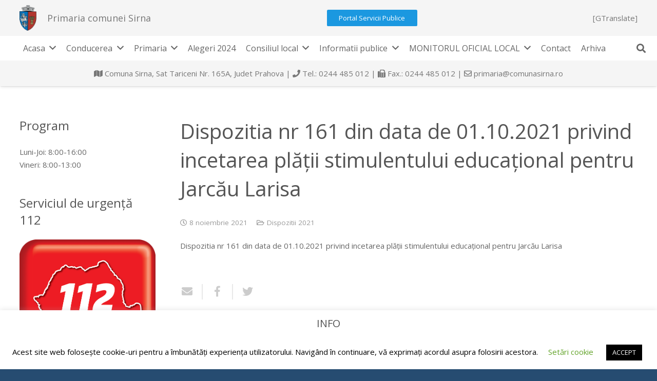

--- FILE ---
content_type: text/html; charset=UTF-8
request_url: https://comunasirna.ro/2021/11/08/dispozitia-nr-161-din-data-de-01-10-2021-privind-incetarea-platii-stimulentului-educational-pentru-jarcau-larisa/
body_size: 13698
content:
<!DOCTYPE HTML>
<html class="" lang="ro-RO">
<head>
	<meta charset="UTF-8">

	<title>Dispozitia nr 161 din data de 01.10.2021 privind incetarea plății stimulentului educațional pentru Jarcău Larisa &#8211; Comuna Sirna</title>
<meta name='robots' content='max-image-preview:large' />
<link rel="alternate" type="application/rss+xml" title="Comuna Sirna &raquo; Flux" href="https://comunasirna.ro/feed/" />
<link rel="alternate" type="application/rss+xml" title="Comuna Sirna &raquo; Flux comentarii" href="https://comunasirna.ro/comments/feed/" />
<meta name="viewport" content="width=device-width, initial-scale=1">
<meta name="SKYPE_TOOLBAR" content="SKYPE_TOOLBAR_PARSER_COMPATIBLE">
<meta name="theme-color" content="#1b98e0">
<meta property="og:title" content="Dispozitia nr 161 din data de 01.10.2021 privind incetarea plății stimulentului educațional pentru Jarcău Larisa">
<meta property="og:type" content="website">
<meta property="og:url" content="https://comunasirna.ro/2021/11/08/dispozitia-nr-161-din-data-de-01-10-2021-privind-incetarea-platii-stimulentului-educational-pentru-jarcau-larisa/">
<script type="text/javascript">
window._wpemojiSettings = {"baseUrl":"https:\/\/s.w.org\/images\/core\/emoji\/14.0.0\/72x72\/","ext":".png","svgUrl":"https:\/\/s.w.org\/images\/core\/emoji\/14.0.0\/svg\/","svgExt":".svg","source":{"concatemoji":"https:\/\/comunasirna.ro\/wp-includes\/js\/wp-emoji-release.min.js?ver=6.3.7"}};
/*! This file is auto-generated */
!function(i,n){var o,s,e;function c(e){try{var t={supportTests:e,timestamp:(new Date).valueOf()};sessionStorage.setItem(o,JSON.stringify(t))}catch(e){}}function p(e,t,n){e.clearRect(0,0,e.canvas.width,e.canvas.height),e.fillText(t,0,0);var t=new Uint32Array(e.getImageData(0,0,e.canvas.width,e.canvas.height).data),r=(e.clearRect(0,0,e.canvas.width,e.canvas.height),e.fillText(n,0,0),new Uint32Array(e.getImageData(0,0,e.canvas.width,e.canvas.height).data));return t.every(function(e,t){return e===r[t]})}function u(e,t,n){switch(t){case"flag":return n(e,"\ud83c\udff3\ufe0f\u200d\u26a7\ufe0f","\ud83c\udff3\ufe0f\u200b\u26a7\ufe0f")?!1:!n(e,"\ud83c\uddfa\ud83c\uddf3","\ud83c\uddfa\u200b\ud83c\uddf3")&&!n(e,"\ud83c\udff4\udb40\udc67\udb40\udc62\udb40\udc65\udb40\udc6e\udb40\udc67\udb40\udc7f","\ud83c\udff4\u200b\udb40\udc67\u200b\udb40\udc62\u200b\udb40\udc65\u200b\udb40\udc6e\u200b\udb40\udc67\u200b\udb40\udc7f");case"emoji":return!n(e,"\ud83e\udef1\ud83c\udffb\u200d\ud83e\udef2\ud83c\udfff","\ud83e\udef1\ud83c\udffb\u200b\ud83e\udef2\ud83c\udfff")}return!1}function f(e,t,n){var r="undefined"!=typeof WorkerGlobalScope&&self instanceof WorkerGlobalScope?new OffscreenCanvas(300,150):i.createElement("canvas"),a=r.getContext("2d",{willReadFrequently:!0}),o=(a.textBaseline="top",a.font="600 32px Arial",{});return e.forEach(function(e){o[e]=t(a,e,n)}),o}function t(e){var t=i.createElement("script");t.src=e,t.defer=!0,i.head.appendChild(t)}"undefined"!=typeof Promise&&(o="wpEmojiSettingsSupports",s=["flag","emoji"],n.supports={everything:!0,everythingExceptFlag:!0},e=new Promise(function(e){i.addEventListener("DOMContentLoaded",e,{once:!0})}),new Promise(function(t){var n=function(){try{var e=JSON.parse(sessionStorage.getItem(o));if("object"==typeof e&&"number"==typeof e.timestamp&&(new Date).valueOf()<e.timestamp+604800&&"object"==typeof e.supportTests)return e.supportTests}catch(e){}return null}();if(!n){if("undefined"!=typeof Worker&&"undefined"!=typeof OffscreenCanvas&&"undefined"!=typeof URL&&URL.createObjectURL&&"undefined"!=typeof Blob)try{var e="postMessage("+f.toString()+"("+[JSON.stringify(s),u.toString(),p.toString()].join(",")+"));",r=new Blob([e],{type:"text/javascript"}),a=new Worker(URL.createObjectURL(r),{name:"wpTestEmojiSupports"});return void(a.onmessage=function(e){c(n=e.data),a.terminate(),t(n)})}catch(e){}c(n=f(s,u,p))}t(n)}).then(function(e){for(var t in e)n.supports[t]=e[t],n.supports.everything=n.supports.everything&&n.supports[t],"flag"!==t&&(n.supports.everythingExceptFlag=n.supports.everythingExceptFlag&&n.supports[t]);n.supports.everythingExceptFlag=n.supports.everythingExceptFlag&&!n.supports.flag,n.DOMReady=!1,n.readyCallback=function(){n.DOMReady=!0}}).then(function(){return e}).then(function(){var e;n.supports.everything||(n.readyCallback(),(e=n.source||{}).concatemoji?t(e.concatemoji):e.wpemoji&&e.twemoji&&(t(e.twemoji),t(e.wpemoji)))}))}((window,document),window._wpemojiSettings);
</script>
<style type="text/css">
img.wp-smiley,
img.emoji {
	display: inline !important;
	border: none !important;
	box-shadow: none !important;
	height: 1em !important;
	width: 1em !important;
	margin: 0 0.07em !important;
	vertical-align: -0.1em !important;
	background: none !important;
	padding: 0 !important;
}
</style>
	<link rel='stylesheet' id='wpa-css-css' href='https://comunasirna.ro/wp-content/plugins/wp-attachments/styles/0/wpa.css?ver=6.3.7' type='text/css' media='all' />
<link rel='stylesheet' id='wp-block-library-css' href='https://comunasirna.ro/wp-includes/css/dist/block-library/style.min.css?ver=6.3.7' type='text/css' media='all' />
<style id='pdfemb-pdf-embedder-viewer-style-inline-css' type='text/css'>
.wp-block-pdfemb-pdf-embedder-viewer{max-width:none}

</style>
<style id='classic-theme-styles-inline-css' type='text/css'>
/*! This file is auto-generated */
.wp-block-button__link{color:#fff;background-color:#32373c;border-radius:9999px;box-shadow:none;text-decoration:none;padding:calc(.667em + 2px) calc(1.333em + 2px);font-size:1.125em}.wp-block-file__button{background:#32373c;color:#fff;text-decoration:none}
</style>
<style id='global-styles-inline-css' type='text/css'>
body{--wp--preset--color--black: #000000;--wp--preset--color--cyan-bluish-gray: #abb8c3;--wp--preset--color--white: #ffffff;--wp--preset--color--pale-pink: #f78da7;--wp--preset--color--vivid-red: #cf2e2e;--wp--preset--color--luminous-vivid-orange: #ff6900;--wp--preset--color--luminous-vivid-amber: #fcb900;--wp--preset--color--light-green-cyan: #7bdcb5;--wp--preset--color--vivid-green-cyan: #00d084;--wp--preset--color--pale-cyan-blue: #8ed1fc;--wp--preset--color--vivid-cyan-blue: #0693e3;--wp--preset--color--vivid-purple: #9b51e0;--wp--preset--gradient--vivid-cyan-blue-to-vivid-purple: linear-gradient(135deg,rgba(6,147,227,1) 0%,rgb(155,81,224) 100%);--wp--preset--gradient--light-green-cyan-to-vivid-green-cyan: linear-gradient(135deg,rgb(122,220,180) 0%,rgb(0,208,130) 100%);--wp--preset--gradient--luminous-vivid-amber-to-luminous-vivid-orange: linear-gradient(135deg,rgba(252,185,0,1) 0%,rgba(255,105,0,1) 100%);--wp--preset--gradient--luminous-vivid-orange-to-vivid-red: linear-gradient(135deg,rgba(255,105,0,1) 0%,rgb(207,46,46) 100%);--wp--preset--gradient--very-light-gray-to-cyan-bluish-gray: linear-gradient(135deg,rgb(238,238,238) 0%,rgb(169,184,195) 100%);--wp--preset--gradient--cool-to-warm-spectrum: linear-gradient(135deg,rgb(74,234,220) 0%,rgb(151,120,209) 20%,rgb(207,42,186) 40%,rgb(238,44,130) 60%,rgb(251,105,98) 80%,rgb(254,248,76) 100%);--wp--preset--gradient--blush-light-purple: linear-gradient(135deg,rgb(255,206,236) 0%,rgb(152,150,240) 100%);--wp--preset--gradient--blush-bordeaux: linear-gradient(135deg,rgb(254,205,165) 0%,rgb(254,45,45) 50%,rgb(107,0,62) 100%);--wp--preset--gradient--luminous-dusk: linear-gradient(135deg,rgb(255,203,112) 0%,rgb(199,81,192) 50%,rgb(65,88,208) 100%);--wp--preset--gradient--pale-ocean: linear-gradient(135deg,rgb(255,245,203) 0%,rgb(182,227,212) 50%,rgb(51,167,181) 100%);--wp--preset--gradient--electric-grass: linear-gradient(135deg,rgb(202,248,128) 0%,rgb(113,206,126) 100%);--wp--preset--gradient--midnight: linear-gradient(135deg,rgb(2,3,129) 0%,rgb(40,116,252) 100%);--wp--preset--font-size--small: 13px;--wp--preset--font-size--medium: 20px;--wp--preset--font-size--large: 36px;--wp--preset--font-size--x-large: 42px;--wp--preset--spacing--20: 0.44rem;--wp--preset--spacing--30: 0.67rem;--wp--preset--spacing--40: 1rem;--wp--preset--spacing--50: 1.5rem;--wp--preset--spacing--60: 2.25rem;--wp--preset--spacing--70: 3.38rem;--wp--preset--spacing--80: 5.06rem;--wp--preset--shadow--natural: 6px 6px 9px rgba(0, 0, 0, 0.2);--wp--preset--shadow--deep: 12px 12px 50px rgba(0, 0, 0, 0.4);--wp--preset--shadow--sharp: 6px 6px 0px rgba(0, 0, 0, 0.2);--wp--preset--shadow--outlined: 6px 6px 0px -3px rgba(255, 255, 255, 1), 6px 6px rgba(0, 0, 0, 1);--wp--preset--shadow--crisp: 6px 6px 0px rgba(0, 0, 0, 1);}:where(.is-layout-flex){gap: 0.5em;}:where(.is-layout-grid){gap: 0.5em;}body .is-layout-flow > .alignleft{float: left;margin-inline-start: 0;margin-inline-end: 2em;}body .is-layout-flow > .alignright{float: right;margin-inline-start: 2em;margin-inline-end: 0;}body .is-layout-flow > .aligncenter{margin-left: auto !important;margin-right: auto !important;}body .is-layout-constrained > .alignleft{float: left;margin-inline-start: 0;margin-inline-end: 2em;}body .is-layout-constrained > .alignright{float: right;margin-inline-start: 2em;margin-inline-end: 0;}body .is-layout-constrained > .aligncenter{margin-left: auto !important;margin-right: auto !important;}body .is-layout-constrained > :where(:not(.alignleft):not(.alignright):not(.alignfull)){max-width: var(--wp--style--global--content-size);margin-left: auto !important;margin-right: auto !important;}body .is-layout-constrained > .alignwide{max-width: var(--wp--style--global--wide-size);}body .is-layout-flex{display: flex;}body .is-layout-flex{flex-wrap: wrap;align-items: center;}body .is-layout-flex > *{margin: 0;}body .is-layout-grid{display: grid;}body .is-layout-grid > *{margin: 0;}:where(.wp-block-columns.is-layout-flex){gap: 2em;}:where(.wp-block-columns.is-layout-grid){gap: 2em;}:where(.wp-block-post-template.is-layout-flex){gap: 1.25em;}:where(.wp-block-post-template.is-layout-grid){gap: 1.25em;}.has-black-color{color: var(--wp--preset--color--black) !important;}.has-cyan-bluish-gray-color{color: var(--wp--preset--color--cyan-bluish-gray) !important;}.has-white-color{color: var(--wp--preset--color--white) !important;}.has-pale-pink-color{color: var(--wp--preset--color--pale-pink) !important;}.has-vivid-red-color{color: var(--wp--preset--color--vivid-red) !important;}.has-luminous-vivid-orange-color{color: var(--wp--preset--color--luminous-vivid-orange) !important;}.has-luminous-vivid-amber-color{color: var(--wp--preset--color--luminous-vivid-amber) !important;}.has-light-green-cyan-color{color: var(--wp--preset--color--light-green-cyan) !important;}.has-vivid-green-cyan-color{color: var(--wp--preset--color--vivid-green-cyan) !important;}.has-pale-cyan-blue-color{color: var(--wp--preset--color--pale-cyan-blue) !important;}.has-vivid-cyan-blue-color{color: var(--wp--preset--color--vivid-cyan-blue) !important;}.has-vivid-purple-color{color: var(--wp--preset--color--vivid-purple) !important;}.has-black-background-color{background-color: var(--wp--preset--color--black) !important;}.has-cyan-bluish-gray-background-color{background-color: var(--wp--preset--color--cyan-bluish-gray) !important;}.has-white-background-color{background-color: var(--wp--preset--color--white) !important;}.has-pale-pink-background-color{background-color: var(--wp--preset--color--pale-pink) !important;}.has-vivid-red-background-color{background-color: var(--wp--preset--color--vivid-red) !important;}.has-luminous-vivid-orange-background-color{background-color: var(--wp--preset--color--luminous-vivid-orange) !important;}.has-luminous-vivid-amber-background-color{background-color: var(--wp--preset--color--luminous-vivid-amber) !important;}.has-light-green-cyan-background-color{background-color: var(--wp--preset--color--light-green-cyan) !important;}.has-vivid-green-cyan-background-color{background-color: var(--wp--preset--color--vivid-green-cyan) !important;}.has-pale-cyan-blue-background-color{background-color: var(--wp--preset--color--pale-cyan-blue) !important;}.has-vivid-cyan-blue-background-color{background-color: var(--wp--preset--color--vivid-cyan-blue) !important;}.has-vivid-purple-background-color{background-color: var(--wp--preset--color--vivid-purple) !important;}.has-black-border-color{border-color: var(--wp--preset--color--black) !important;}.has-cyan-bluish-gray-border-color{border-color: var(--wp--preset--color--cyan-bluish-gray) !important;}.has-white-border-color{border-color: var(--wp--preset--color--white) !important;}.has-pale-pink-border-color{border-color: var(--wp--preset--color--pale-pink) !important;}.has-vivid-red-border-color{border-color: var(--wp--preset--color--vivid-red) !important;}.has-luminous-vivid-orange-border-color{border-color: var(--wp--preset--color--luminous-vivid-orange) !important;}.has-luminous-vivid-amber-border-color{border-color: var(--wp--preset--color--luminous-vivid-amber) !important;}.has-light-green-cyan-border-color{border-color: var(--wp--preset--color--light-green-cyan) !important;}.has-vivid-green-cyan-border-color{border-color: var(--wp--preset--color--vivid-green-cyan) !important;}.has-pale-cyan-blue-border-color{border-color: var(--wp--preset--color--pale-cyan-blue) !important;}.has-vivid-cyan-blue-border-color{border-color: var(--wp--preset--color--vivid-cyan-blue) !important;}.has-vivid-purple-border-color{border-color: var(--wp--preset--color--vivid-purple) !important;}.has-vivid-cyan-blue-to-vivid-purple-gradient-background{background: var(--wp--preset--gradient--vivid-cyan-blue-to-vivid-purple) !important;}.has-light-green-cyan-to-vivid-green-cyan-gradient-background{background: var(--wp--preset--gradient--light-green-cyan-to-vivid-green-cyan) !important;}.has-luminous-vivid-amber-to-luminous-vivid-orange-gradient-background{background: var(--wp--preset--gradient--luminous-vivid-amber-to-luminous-vivid-orange) !important;}.has-luminous-vivid-orange-to-vivid-red-gradient-background{background: var(--wp--preset--gradient--luminous-vivid-orange-to-vivid-red) !important;}.has-very-light-gray-to-cyan-bluish-gray-gradient-background{background: var(--wp--preset--gradient--very-light-gray-to-cyan-bluish-gray) !important;}.has-cool-to-warm-spectrum-gradient-background{background: var(--wp--preset--gradient--cool-to-warm-spectrum) !important;}.has-blush-light-purple-gradient-background{background: var(--wp--preset--gradient--blush-light-purple) !important;}.has-blush-bordeaux-gradient-background{background: var(--wp--preset--gradient--blush-bordeaux) !important;}.has-luminous-dusk-gradient-background{background: var(--wp--preset--gradient--luminous-dusk) !important;}.has-pale-ocean-gradient-background{background: var(--wp--preset--gradient--pale-ocean) !important;}.has-electric-grass-gradient-background{background: var(--wp--preset--gradient--electric-grass) !important;}.has-midnight-gradient-background{background: var(--wp--preset--gradient--midnight) !important;}.has-small-font-size{font-size: var(--wp--preset--font-size--small) !important;}.has-medium-font-size{font-size: var(--wp--preset--font-size--medium) !important;}.has-large-font-size{font-size: var(--wp--preset--font-size--large) !important;}.has-x-large-font-size{font-size: var(--wp--preset--font-size--x-large) !important;}
.wp-block-navigation a:where(:not(.wp-element-button)){color: inherit;}
:where(.wp-block-post-template.is-layout-flex){gap: 1.25em;}:where(.wp-block-post-template.is-layout-grid){gap: 1.25em;}
:where(.wp-block-columns.is-layout-flex){gap: 2em;}:where(.wp-block-columns.is-layout-grid){gap: 2em;}
.wp-block-pullquote{font-size: 1.5em;line-height: 1.6;}
</style>
<link rel='stylesheet' id='cookie-law-info-css' href='https://comunasirna.ro/wp-content/plugins/cookie-law-info/legacy/public/css/cookie-law-info-public.css?ver=3.3.1' type='text/css' media='all' />
<link rel='stylesheet' id='cookie-law-info-gdpr-css' href='https://comunasirna.ro/wp-content/plugins/cookie-law-info/legacy/public/css/cookie-law-info-gdpr.css?ver=3.3.1' type='text/css' media='all' />
<link rel='stylesheet' id='us-theme-css' href='//comunasirna.ro/wp-content/uploads/us-assets/comunasirna.ro.css?ver=5.0.1' type='text/css' media='all' />
<link rel='stylesheet' id='bsf-Defaults-css' href='https://comunasirna.ro/wp-content/uploads/smile_fonts/Defaults/Defaults.css?ver=3.19.6' type='text/css' media='all' />
<link rel='stylesheet' id='ultimate-style-min-css' href='https://comunasirna.ro/wp-content/plugins/Ultimate_VC_Addons/assets/min-css/ultimate.min.css?ver=3.19.6' type='text/css' media='all' />
<script type='text/javascript' src='https://comunasirna.ro/wp-includes/js/jquery/jquery.min.js?ver=3.7.0' id='jquery-core-js'></script>
<script type='text/javascript' src='https://comunasirna.ro/wp-includes/js/jquery/jquery-migrate.min.js?ver=3.4.1' id='jquery-migrate-js'></script>
<script type='text/javascript' id='cookie-law-info-js-extra'>
/* <![CDATA[ */
var Cli_Data = {"nn_cookie_ids":[],"cookielist":[],"non_necessary_cookies":[],"ccpaEnabled":"","ccpaRegionBased":"","ccpaBarEnabled":"","strictlyEnabled":["necessary","obligatoire"],"ccpaType":"gdpr","js_blocking":"","custom_integration":"","triggerDomRefresh":"","secure_cookies":""};
var cli_cookiebar_settings = {"animate_speed_hide":"500","animate_speed_show":"500","background":"#FFF","border":"#b1a6a6c2","border_on":"","button_1_button_colour":"#000","button_1_button_hover":"#000000","button_1_link_colour":"#fff","button_1_as_button":"1","button_1_new_win":"","button_2_button_colour":"#333","button_2_button_hover":"#292929","button_2_link_colour":"#444","button_2_as_button":"","button_2_hidebar":"","button_3_button_colour":"#000","button_3_button_hover":"#000000","button_3_link_colour":"#fff","button_3_as_button":"1","button_3_new_win":"","button_4_button_colour":"#000","button_4_button_hover":"#000000","button_4_link_colour":"#62a329","button_4_as_button":"","button_7_button_colour":"#61a229","button_7_button_hover":"#4e8221","button_7_link_colour":"#fff","button_7_as_button":"1","button_7_new_win":"","font_family":"inherit","header_fix":"","notify_animate_hide":"1","notify_animate_show":"","notify_div_id":"#cookie-law-info-bar","notify_position_horizontal":"right","notify_position_vertical":"bottom","scroll_close":"","scroll_close_reload":"","accept_close_reload":"","reject_close_reload":"","showagain_tab":"","showagain_background":"#fff","showagain_border":"#000","showagain_div_id":"#cookie-law-info-again","showagain_x_position":"100px","text":"#000","show_once_yn":"","show_once":"10000","logging_on":"","as_popup":"","popup_overlay":"1","bar_heading_text":"INFO","cookie_bar_as":"banner","popup_showagain_position":"bottom-right","widget_position":"left"};
var log_object = {"ajax_url":"https:\/\/comunasirna.ro\/wp-admin\/admin-ajax.php"};
/* ]]> */
</script>
<script type='text/javascript' src='https://comunasirna.ro/wp-content/plugins/cookie-law-info/legacy/public/js/cookie-law-info-public.js?ver=3.3.1' id='cookie-law-info-js'></script>
<script type='text/javascript' src='https://comunasirna.ro/wp-includes/js/jquery/ui/core.min.js?ver=1.13.2' id='jquery-ui-core-js'></script>
<script type='text/javascript' src='https://comunasirna.ro/wp-content/plugins/Ultimate_VC_Addons/assets/min-js/ultimate.min.js?ver=3.19.6' id='ultimate-script-js'></script>
<script type='text/javascript' src='https://comunasirna.ro/wp-content/plugins/Ultimate_VC_Addons/assets/min-js/ultimate_bg.min.js?ver=3.19.6' id='ultimate-row-bg-js'></script>
<link rel="https://api.w.org/" href="https://comunasirna.ro/wp-json/" /><link rel="alternate" type="application/json" href="https://comunasirna.ro/wp-json/wp/v2/posts/5509" /><link rel="EditURI" type="application/rsd+xml" title="RSD" href="https://comunasirna.ro/xmlrpc.php?rsd" />
<meta name="generator" content="WordPress 6.3.7" />
<link rel="canonical" href="https://comunasirna.ro/2021/11/08/dispozitia-nr-161-din-data-de-01-10-2021-privind-incetarea-platii-stimulentului-educational-pentru-jarcau-larisa/" />
<link rel='shortlink' href='https://comunasirna.ro/?p=5509' />
<link rel="alternate" type="application/json+oembed" href="https://comunasirna.ro/wp-json/oembed/1.0/embed?url=https%3A%2F%2Fcomunasirna.ro%2F2021%2F11%2F08%2Fdispozitia-nr-161-din-data-de-01-10-2021-privind-incetarea-platii-stimulentului-educational-pentru-jarcau-larisa%2F" />
<link rel="alternate" type="text/xml+oembed" href="https://comunasirna.ro/wp-json/oembed/1.0/embed?url=https%3A%2F%2Fcomunasirna.ro%2F2021%2F11%2F08%2Fdispozitia-nr-161-din-data-de-01-10-2021-privind-incetarea-platii-stimulentului-educational-pentru-jarcau-larisa%2F&#038;format=xml" />
<script>
	if ( ! /Android|webOS|iPhone|iPad|iPod|BlackBerry|IEMobile|Opera Mini/i.test(navigator.userAgent)) {
		var root = document.getElementsByTagName( 'html' )[0]
		root.className += " no-touch";
	}
</script>
<meta name="generator" content="Powered by WPBakery Page Builder - drag and drop page builder for WordPress."/>
<link rel="icon" href="https://comunasirna.ro/wp-content/uploads/2020/04/ROU_PH_Sirna_CoA-144x150.png" sizes="32x32" />
<link rel="icon" href="https://comunasirna.ro/wp-content/uploads/2020/04/ROU_PH_Sirna_CoA.png" sizes="192x192" />
<link rel="apple-touch-icon" href="https://comunasirna.ro/wp-content/uploads/2020/04/ROU_PH_Sirna_CoA.png" />
<meta name="msapplication-TileImage" content="https://comunasirna.ro/wp-content/uploads/2020/04/ROU_PH_Sirna_CoA.png" />
<noscript><style> .wpb_animate_when_almost_visible { opacity: 1; }</style></noscript>
				<style id="us-header-css">@media (min-width:901px){.hidden_for_default{display:none !important}.header_hor .l-subheader.at_top{line-height:70px;height:70px}.header_hor .l-header.sticky .l-subheader.at_top{line-height:60px;height:60px}.header_hor .l-subheader.at_middle{line-height:48px;height:48px}.header_hor .l-header.sticky .l-subheader.at_middle{line-height:35px;height:35px}.header_hor .l-subheader.at_bottom{line-height:50px;height:50px}.header_hor .l-header.sticky .l-subheader.at_bottom{line-height:50px;height:50px}.header_hor .l-header.pos_fixed + .l-titlebar,.header_hor .sidebar_left .l-header.pos_fixed + .l-main,.header_hor .sidebar_right .l-header.pos_fixed + .l-main,.header_hor .sidebar_none .l-header.pos_fixed + .l-main .l-section:first-child,.header_hor .sidebar_none .l-header.pos_fixed + .l-main .l-section-gap:nth-child(2),.header_hor.header_inpos_below .l-header.pos_fixed~.l-main .l-section:nth-child(2),.header_hor .l-header.pos_static.bg_transparent + .l-titlebar,.header_hor .sidebar_left .l-header.pos_static.bg_transparent + .l-main,.header_hor .sidebar_right .l-header.pos_static.bg_transparent + .l-main,.header_hor .sidebar_none .l-header.pos_static.bg_transparent + .l-main .l-section:first-child{padding-top:168px}.header_hor .l-header.pos_static.bg_solid + .l-main .l-section.preview_trendy .w-blogpost-preview{top:-168px}.header_hor.header_inpos_bottom .l-header.pos_fixed~.l-main .l-section:first-child{padding-bottom:168px}.header_hor .l-header.bg_transparent~.l-main .l-section.valign_center:first-child>.l-section-h{top:-84px}.header_hor.header_inpos_bottom .l-header.pos_fixed.bg_transparent~.l-main .l-section.valign_center:first-child>.l-section-h{top:84px}.header_hor .l-header.pos_fixed~.l-main .l-section.height_full:not(:first-child){min-height:calc(100vh - 145px)}.admin-bar.header_hor .l-header.pos_fixed~.l-main .l-section.height_full:not(:first-child){min-height:calc(100vh - 177px)}.header_hor .l-header.pos_fixed~.l-main .l-section.sticky{top:145px}.admin-bar.header_hor .l-header.pos_fixed~.l-main .l-section.sticky{top:177px}.header_hor .sidebar_none .l-header.pos_fixed.sticky + .l-main .l-section.type_sticky:first-child{padding-top:145px}.header_hor.header_inpos_below .l-header.pos_fixed:not(.sticky){position:absolute;top:100%}.header_hor.header_inpos_bottom .l-header.pos_fixed:not(.sticky){position:absolute;bottom:0}.header_inpos_below .l-header.pos_fixed~.l-main .l-section:first-child,.header_inpos_bottom .l-header.pos_fixed~.l-main .l-section:first-child{padding-top:0 !important}.header_hor.header_inpos_below .l-header.pos_fixed~.l-main .l-section.height_full:nth-child(2){min-height:100vh}.admin-bar.header_hor.header_inpos_below .l-header.pos_fixed~.l-main .l-section.height_full:nth-child(2){min-height:calc(100vh - 32px)}.header_inpos_bottom .l-header.pos_fixed:not(.sticky) .w-cart-dropdown,.header_inpos_bottom .l-header.pos_fixed:not(.sticky) .w-nav.type_desktop .w-nav-list.level_2{bottom:100%;transform-origin:0 100%}.header_inpos_bottom .l-header.pos_fixed:not(.sticky) .w-nav.type_mobile.m_layout_dropdown .w-nav-list.level_1{top:auto;bottom:100%;box-shadow:0 -3px 3px rgba(0,0,0,0.1)}.header_inpos_bottom .l-header.pos_fixed:not(.sticky) .w-nav.type_desktop .w-nav-list.level_3,.header_inpos_bottom .l-header.pos_fixed:not(.sticky) .w-nav.type_desktop .w-nav-list.level_4{top:auto;bottom:0;transform-origin:0 100%}}@media (min-width:601px) and (max-width:900px){.hidden_for_tablets{display:none !important}.l-subheader.at_top{display:none}.l-subheader.at_bottom{display:none}.header_hor .l-subheader.at_top{line-height:40px;height:40px}.header_hor .l-header.sticky .l-subheader.at_top{line-height:40px;height:40px}.header_hor .l-subheader.at_middle{line-height:80px;height:80px}.header_hor .l-header.sticky .l-subheader.at_middle{line-height:50px;height:50px}.header_hor .l-subheader.at_bottom{line-height:50px;height:50px}.header_hor .l-header.sticky .l-subheader.at_bottom{line-height:50px;height:50px}.header_hor .l-header.pos_fixed + .l-titlebar,.header_hor .sidebar_left .l-header.pos_fixed + .l-main,.header_hor .sidebar_right .l-header.pos_fixed + .l-main,.header_hor .sidebar_none .l-header.pos_fixed + .l-main .l-section:first-child,.header_hor .sidebar_none .l-header.pos_fixed + .l-main .l-section-gap:nth-child(2),.header_hor .l-header.pos_static.bg_transparent + .l-titlebar,.header_hor .sidebar_left .l-header.pos_static.bg_transparent + .l-main,.header_hor .sidebar_right .l-header.pos_static.bg_transparent + .l-main,.header_hor .sidebar_none .l-header.pos_static.bg_transparent + .l-main .l-section:first-child{padding-top:80px}.header_hor .l-header.pos_static.bg_solid + .l-main .l-section.preview_trendy .w-blogpost-preview{top:-80px}.header_hor .l-header.pos_fixed~.l-main .l-section.sticky{top:50px}.header_hor .sidebar_none .l-header.pos_fixed.sticky + .l-main .l-section.type_sticky:first-child{padding-top:50px}}@media (max-width:600px){.hidden_for_mobiles{display:none !important}.l-subheader.at_top{display:none}.l-subheader.at_bottom{display:none}.header_hor .l-subheader.at_top{line-height:40px;height:40px}.header_hor .l-header.sticky .l-subheader.at_top{line-height:40px;height:40px}.header_hor .l-subheader.at_middle{line-height:50px;height:50px}.header_hor .l-header.sticky .l-subheader.at_middle{line-height:50px;height:50px}.header_hor .l-subheader.at_bottom{line-height:50px;height:50px}.header_hor .l-header.sticky .l-subheader.at_bottom{line-height:50px;height:50px}.header_hor .l-header.pos_fixed + .l-titlebar,.header_hor .sidebar_left .l-header.pos_fixed + .l-main,.header_hor .sidebar_right .l-header.pos_fixed + .l-main,.header_hor .sidebar_none .l-header.pos_fixed + .l-main .l-section:first-child,.header_hor .sidebar_none .l-header.pos_fixed + .l-main .l-section-gap:nth-child(2),.header_hor .l-header.pos_static.bg_transparent + .l-titlebar,.header_hor .sidebar_left .l-header.pos_static.bg_transparent + .l-main,.header_hor .sidebar_right .l-header.pos_static.bg_transparent + .l-main,.header_hor .sidebar_none .l-header.pos_static.bg_transparent + .l-main .l-section:first-child{padding-top:50px}.header_hor .l-header.pos_static.bg_solid + .l-main .l-section.preview_trendy .w-blogpost-preview{top:-50px}.header_hor .l-header.pos_fixed~.l-main .l-section.sticky{top:50px}.header_hor .sidebar_none .l-header.pos_fixed.sticky + .l-main .l-section.type_sticky:first-child{padding-top:50px}}@media (min-width:901px){.ush_image_1{height:60px}.l-header.sticky .ush_image_1{height:60px}}@media (min-width:601px) and (max-width:900px){.ush_image_1{height:40px}.l-header.sticky .ush_image_1{height:40px}}@media (max-width:600px){.ush_image_1{height:30px}.l-header.sticky .ush_image_1{height:30px}}@media (min-width:901px){.ush_image_3{height:50px}.l-header.sticky .ush_image_3{height:35px}}@media (min-width:601px) and (max-width:900px){.ush_image_3{height:30px}.l-header.sticky .ush_image_3{height:30px}}@media (max-width:600px){.ush_image_3{height:20px}.l-header.sticky .ush_image_3{height:20px}}.ush_text_2{white-space:nowrap}@media (min-width:901px){.ush_text_2{font-size:13px}}@media (min-width:601px) and (max-width:900px){.ush_text_2{font-size:13px}}@media (max-width:600px){.ush_text_2{font-size:13px}}.ush_text_3{white-space:nowrap}@media (min-width:901px){.ush_text_3{font-size:13px}}@media (min-width:601px) and (max-width:900px){.ush_text_3{font-size:13px}}@media (max-width:600px){.ush_text_3{font-size:13px}}.ush_text_4{white-space:nowrap}@media (min-width:901px){.ush_text_4{font-size:13px}}@media (min-width:601px) and (max-width:900px){.ush_text_4{font-size:13px}}@media (max-width:600px){.ush_text_4{font-size:13px}}.ush_text_1{white-space:nowrap}@media (min-width:901px){.ush_text_1{font-size:18px}}@media (min-width:601px) and (max-width:900px){.ush_text_1{font-size:16px}}@media (max-width:600px){.ush_text_1{font-size:16px}}@media (min-width:901px){.ush_btn_1 .w-btn{font-size:13px}}@media (min-width:601px) and (max-width:900px){.ush_btn_1 .w-btn{font-size:12px}}@media (max-width:600px){.ush_btn_1 .w-btn{font-size:11px}}.ush_btn_1 .w-btn,.no-touch .btn_hov_none .ush_btn_1 .w-btn:hover{border-color:#1b98e0;color:#ffffff}.ush_btn_1 .w-btn.style_solid{background-color:#1b98e0}.no-touch .btn_hov_fade .ush_btn_1 .w-btn:before,.no-touch .btn_hov_slide .ush_btn_1 .w-btn:before,.no-touch .btn_hov_reverse .ush_btn_1 .w-btn.style_outlined:hover{background-color:#1487ca}.no-touch body:not(.btn_hov_none) .ush_btn_1 .w-btn:hover{border-color:#1487ca;color:#ffffff}.header_hor .ush_menu_1.type_desktop .w-nav-list.level_1>.menu-item>a{padding:0 10px}.header_ver .ush_menu_1.type_desktop{line-height:20px}.ush_menu_1.type_desktop .btn.menu-item.level_1>.w-nav-anchor{margin:5px}.ush_menu_1.type_desktop .menu-item-has-children .w-nav-anchor.level_1>.w-nav-arrow{display:inline-block}.ush_menu_1.type_desktop .w-nav-list>.menu-item.level_1{font-size:16px}.ush_menu_1.type_desktop .w-nav-list>.menu-item:not(.level_1){font-size:15px}.ush_menu_1.type_mobile .w-nav-anchor.level_1{font-size:15px}.ush_menu_1.type_mobile .w-nav-anchor:not(.level_1){font-size:14px}@media (min-width:901px){.ush_menu_1 .w-nav-icon{font-size:20px}}@media (min-width:601px) and (max-width:900px){.ush_menu_1 .w-nav-icon{font-size:20px}}@media (max-width:600px){.ush_menu_1 .w-nav-icon{font-size:20px}}@media screen and (max-width:899px){.ush_menu_1 .w-nav-list{display:none}.ush_menu_1 .w-nav-control{display:block}}@media (min-width:901px){.ush_search_1.layout_simple{max-width:240px}.ush_search_1.layout_modern.active{width:240px}.ush_search_1 .w-search-open,.ush_search_1 .w-search-close,.ush_search_1 .w-search-form-btn{font-size:18px}}@media (min-width:601px) and (max-width:900px){.ush_search_1.layout_simple{max-width:200px}.ush_search_1.layout_modern.active{width:200px}.ush_search_1 .w-search-open,.ush_search_1 .w-search-close,.ush_search_1 .w-search-form-btn{font-size:18px}}@media (max-width:600px){.ush_search_1 .w-search-open,.ush_search_1 .w-search-close,.ush_search_1 .w-search-form-btn{font-size:18px}}@media (min-width:901px){.ush_socials_1{font-size:18px}}@media (min-width:601px) and (max-width:900px){.ush_socials_1{font-size:18px}}@media (max-width:600px){.ush_socials_1{font-size:18px}}.ush_socials_1 .custom .w-socials-item-link-hover{background-color:#1abc9c}.ush_socials_1.color_brand .custom .w-socials-item-link{color:#1abc9c}@media (min-width:901px){.ush_dropdown_1 .w-dropdown-h{font-size:13px}}@media (min-width:601px) and (max-width:900px){.ush_dropdown_1 .w-dropdown-h{font-size:13px}}@media (max-width:600px){.ush_dropdown_1 .w-dropdown-h{font-size:13px}}</style>
		
</head>
<body class="post-template-default single single-post postid-5509 single-format-standard l-body evR_5.0.1 HB_2.1 header_hor header_inpos_top btn_hov_slide state_default wpb-js-composer js-comp-ver-6.2.0 vc_responsive" itemscope itemtype="https://schema.org/WebPage">
		<div class="l-preloader"><div class="l-preloader-spinner">
			<div class="g-preloader type_4"><div></div></div>
		</div></div>
		
<div class="l-canvas sidebar_left type_boxed">

	
		
		<header class="l-header pos_fixed bg_solid shadow_wide" itemscope itemtype="https://schema.org/WPHeader"><div class="l-subheader at_top"><div class="l-subheader-h"><div class="l-subheader-cell at_left"><div class="w-img ush_image_3 "><a class="w-img-h" href="/"><img class="for_default" src="https://comunasirna.ro/wp-content/uploads/2020/04/SIRNA.png" width="144" height="216" alt="" /></a></div><div class="w-text ush_text_1 "><div class="w-text-h"><a class="w-text-value" href="/">Primaria comunei  Sirna</a></div></div></div><div class="l-subheader-cell at_center"><div class="w-btn-wrapper ush_btn_1 with_text_color "><a class="w-btn style_solid color_custom icon_none" href="http://portal.comunasirna.ro"><span class="w-btn-label">Portal Servicii Publice</span></a></div></div><div class="l-subheader-cell at_right"><div class="w-html ush_html_1 ">[GTranslate]</div></div></div></div><div class="l-subheader at_middle width_full"><div class="l-subheader-h"><div class="l-subheader-cell at_left"></div><div class="l-subheader-cell at_center"><nav class="w-nav ush_menu_1  type_desktop dropdown_height m_align_left m_layout_dropdown" itemscope itemtype="https://schema.org/SiteNavigationElement"><a class="w-nav-control" href="javascript:void(0);" aria-label="Meniu"><div class="w-nav-icon"><i></i></div><span>Meniu</span></a><ul class="w-nav-list level_1 hide_for_mobiles hover_simple"><li id="menu-item-2459" class="menu-item menu-item-type-custom menu-item-object-custom menu-item-has-children w-nav-item level_1 menu-item-2459"><a class="w-nav-anchor level_1"  href="/"><span class="w-nav-title">Acasa</span><span class="w-nav-arrow"></span></a>
<ul class="w-nav-list level_2">
<li id="menu-item-2460" class="menu-item menu-item-type-custom menu-item-object-custom w-nav-item level_2 menu-item-2460"><a class="w-nav-anchor level_2"  href="/prezentare-locala/"><span class="w-nav-title">Prezentare locala</span><span class="w-nav-arrow"></span></a></li>
</ul>
</li>
<li id="menu-item-2462" class="menu-item menu-item-type-custom menu-item-object-custom menu-item-has-children w-nav-item level_1 menu-item-2462"><a class="w-nav-anchor level_1"  href="#"><span class="w-nav-title">Conducerea</span><span class="w-nav-arrow"></span></a>
<ul class="w-nav-list level_2">
<li id="menu-item-2463" class="menu-item menu-item-type-custom menu-item-object-custom menu-item-has-children w-nav-item level_2 menu-item-2463"><a class="w-nav-anchor level_2"  href="/primar/"><span class="w-nav-title">Primar</span><span class="w-nav-arrow"></span></a>
<ul class="w-nav-list level_3">
<li id="menu-item-2464" class="menu-item menu-item-type-custom menu-item-object-custom w-nav-item level_3 menu-item-2464"><a class="w-nav-anchor level_3"  href="/dispozitii-primar/"><span class="w-nav-title">Dispozitii Primar</span><span class="w-nav-arrow"></span></a></li>
</ul>
</li>
<li id="menu-item-2465" class="menu-item menu-item-type-custom menu-item-object-custom w-nav-item level_2 menu-item-2465"><a class="w-nav-anchor level_2"  href="/viceprimar/"><span class="w-nav-title">Viceprimar</span><span class="w-nav-arrow"></span></a></li>
<li id="menu-item-2466" class="menu-item menu-item-type-custom menu-item-object-custom w-nav-item level_2 menu-item-2466"><a class="w-nav-anchor level_2"  href="/secretar/"><span class="w-nav-title">Secretar</span><span class="w-nav-arrow"></span></a></li>
</ul>
</li>
<li id="menu-item-2467" class="menu-item menu-item-type-custom menu-item-object-custom menu-item-has-children w-nav-item level_1 menu-item-2467"><a class="w-nav-anchor level_1"  href="#"><span class="w-nav-title">Primaria</span><span class="w-nav-arrow"></span></a>
<ul class="w-nav-list level_2">
<li id="menu-item-2469" class="menu-item menu-item-type-custom menu-item-object-custom w-nav-item level_2 menu-item-2469"><a class="w-nav-anchor level_2"  href="/organigrama-primariei/"><span class="w-nav-title">Organigrama primariei</span><span class="w-nav-arrow"></span></a></li>
<li id="menu-item-2470" class="menu-item menu-item-type-custom menu-item-object-custom w-nav-item level_2 menu-item-2470"><a class="w-nav-anchor level_2"  href="/regulament-de-organizare-si-functionare/"><span class="w-nav-title">Regulament de organizare si functionare</span><span class="w-nav-arrow"></span></a></li>
<li id="menu-item-6248" class="menu-item menu-item-type-custom menu-item-object-custom w-nav-item level_2 menu-item-6248"><a class="w-nav-anchor level_2"  href="/rapoarte-de-activitate-2/"><span class="w-nav-title">Rapoarte de activitate</span><span class="w-nav-arrow"></span></a></li>
</ul>
</li>
<li id="menu-item-3667" class="menu-item menu-item-type-custom menu-item-object-custom w-nav-item level_1 menu-item-3667"><a class="w-nav-anchor level_1"  href="/alegeri-2024/"><span class="w-nav-title">Alegeri 2024</span><span class="w-nav-arrow"></span></a></li>
<li id="menu-item-2473" class="menu-item menu-item-type-custom menu-item-object-custom menu-item-has-children w-nav-item level_1 menu-item-2473"><a class="w-nav-anchor level_1"  href="#"><span class="w-nav-title">Consiliul local</span><span class="w-nav-arrow"></span></a>
<ul class="w-nav-list level_2">
<li id="menu-item-2474" class="menu-item menu-item-type-custom menu-item-object-custom w-nav-item level_2 menu-item-2474"><a class="w-nav-anchor level_2"  href="#"><span class="w-nav-title">Activitati Consiliul Local</span><span class="w-nav-arrow"></span></a></li>
<li id="menu-item-2475" class="menu-item menu-item-type-custom menu-item-object-custom w-nav-item level_2 menu-item-2475"><a class="w-nav-anchor level_2"  href="/consilieri-in-functie/"><span class="w-nav-title">Consilieri in functie</span><span class="w-nav-arrow"></span></a></li>
<li id="menu-item-2476" class="menu-item menu-item-type-custom menu-item-object-custom menu-item-has-children w-nav-item level_2 menu-item-2476"><a class="w-nav-anchor level_2"  href="/category/hcl2021/"><span class="w-nav-title">Hotarari Consiliu Local</span><span class="w-nav-arrow"></span></a>
<ul class="w-nav-list level_3">
<li id="menu-item-11552" class="menu-item menu-item-type-custom menu-item-object-custom w-nav-item level_3 menu-item-11552"><a class="w-nav-anchor level_3"  href="/category/hotarari-consiliul-local-2026/"><span class="w-nav-title">Anul 2026</span><span class="w-nav-arrow"></span></a></li>
<li id="menu-item-10128" class="menu-item menu-item-type-custom menu-item-object-custom w-nav-item level_3 menu-item-10128"><a class="w-nav-anchor level_3"  href="/category/hotarari-consiliul-local-2025/"><span class="w-nav-title">Anul 2025</span><span class="w-nav-arrow"></span></a></li>
<li id="menu-item-9997" class="menu-item menu-item-type-custom menu-item-object-custom w-nav-item level_3 menu-item-9997"><a class="w-nav-anchor level_3"  href="/category/hotarari-consiliul-local-2024/"><span class="w-nav-title">Anul 2024</span><span class="w-nav-arrow"></span></a></li>
<li id="menu-item-9996" class="menu-item menu-item-type-custom menu-item-object-custom w-nav-item level_3 menu-item-9996"><a class="w-nav-anchor level_3"  href="/category/hotarari-consiliul-local-2023/"><span class="w-nav-title">Anul 2023</span><span class="w-nav-arrow"></span></a></li>
<li id="menu-item-6154" class="menu-item menu-item-type-custom menu-item-object-custom w-nav-item level_3 menu-item-6154"><a class="w-nav-anchor level_3"  href="/category/hotarari-consiliul-local-2022/"><span class="w-nav-title">Anul 2022</span><span class="w-nav-arrow"></span></a></li>
<li id="menu-item-6151" class="menu-item menu-item-type-custom menu-item-object-custom w-nav-item level_3 menu-item-6151"><a class="w-nav-anchor level_3"  href="/category/hcl2021/"><span class="w-nav-title">Anul 2021</span><span class="w-nav-arrow"></span></a></li>
<li id="menu-item-6150" class="menu-item menu-item-type-custom menu-item-object-custom w-nav-item level_3 menu-item-6150"><a class="w-nav-anchor level_3"  href="/category/hcl2020/"><span class="w-nav-title">Anul 2020</span><span class="w-nav-arrow"></span></a></li>
</ul>
</li>
<li id="menu-item-2477" class="menu-item menu-item-type-custom menu-item-object-custom w-nav-item level_2 menu-item-2477"><a class="w-nav-anchor level_2"  href="/proiecte-de-hotarari/"><span class="w-nav-title">Proiecte de Hotarare</span><span class="w-nav-arrow"></span></a></li>
<li id="menu-item-7978" class="menu-item menu-item-type-custom menu-item-object-custom menu-item-has-children w-nav-item level_2 menu-item-7978"><a class="w-nav-anchor level_2"  href="/category/procese-verbale-2023/"><span class="w-nav-title">Procese verbale</span><span class="w-nav-arrow"></span></a>
<ul class="w-nav-list level_3">
<li id="menu-item-10057" class="menu-item menu-item-type-custom menu-item-object-custom w-nav-item level_3 menu-item-10057"><a class="w-nav-anchor level_3"  href="/category/procese-verbale-2025/"><span class="w-nav-title">Anul 2025</span><span class="w-nav-arrow"></span></a></li>
<li id="menu-item-7986" class="menu-item menu-item-type-custom menu-item-object-custom w-nav-item level_3 menu-item-7986"><a class="w-nav-anchor level_3"  href="/category/procese-verbale-2024/"><span class="w-nav-title">Anul 2024</span><span class="w-nav-arrow"></span></a></li>
<li id="menu-item-7985" class="menu-item menu-item-type-custom menu-item-object-custom w-nav-item level_3 menu-item-7985"><a class="w-nav-anchor level_3"  href="/category/procese-verbale-2023/"><span class="w-nav-title">Anul 2023</span><span class="w-nav-arrow"></span></a></li>
</ul>
</li>
</ul>
</li>
<li id="menu-item-2478" class="menu-item menu-item-type-custom menu-item-object-custom menu-item-has-children w-nav-item level_1 menu-item-2478"><a class="w-nav-anchor level_1"  href="#"><span class="w-nav-title">Informatii publice</span><span class="w-nav-arrow"></span></a>
<ul class="w-nav-list level_2">
<li id="menu-item-2493" class="menu-item menu-item-type-custom menu-item-object-custom w-nav-item level_2 menu-item-2493"><a class="w-nav-anchor level_2"  href="/urbanism/"><span class="w-nav-title">Urbanism</span><span class="w-nav-arrow"></span></a></li>
<li id="menu-item-2483" class="menu-item menu-item-type-custom menu-item-object-custom w-nav-item level_2 menu-item-2483"><a class="w-nav-anchor level_2"  href="/asistenta-sociala/"><span class="w-nav-title">Asistenta Sociala</span><span class="w-nav-arrow"></span></a></li>
<li id="menu-item-2499" class="menu-item menu-item-type-custom menu-item-object-custom menu-item-has-children w-nav-item level_2 menu-item-2499"><a class="w-nav-anchor level_2"  href="/taxe-si-impozite/"><span class="w-nav-title">Taxe si impozite</span><span class="w-nav-arrow"></span></a>
<ul class="w-nav-list level_3">
<li id="menu-item-2500" class="menu-item menu-item-type-custom menu-item-object-custom w-nav-item level_3 menu-item-2500"><a class="w-nav-anchor level_3"  href="/formulare-3/"><span class="w-nav-title">Formulare</span><span class="w-nav-arrow"></span></a></li>
<li id="menu-item-2502" class="menu-item menu-item-type-custom menu-item-object-custom w-nav-item level_3 menu-item-2502"><a class="w-nav-anchor level_3"  href="/acte-necesare-persoane-fizice/"><span class="w-nav-title">Acte necesare persoane fizice</span><span class="w-nav-arrow"></span></a></li>
<li id="menu-item-2503" class="menu-item menu-item-type-custom menu-item-object-custom w-nav-item level_3 menu-item-2503"><a class="w-nav-anchor level_3"  href="/acte-necesare-persoane-juridice/"><span class="w-nav-title">Acte necesare persoane juridice</span><span class="w-nav-arrow"></span></a></li>
<li id="menu-item-2504" class="menu-item menu-item-type-custom menu-item-object-custom w-nav-item level_3 menu-item-2504"><a class="w-nav-anchor level_3"  href="/modalitati-de-plata/"><span class="w-nav-title">Modalitati de plata</span><span class="w-nav-arrow"></span></a></li>
<li id="menu-item-2505" class="menu-item menu-item-type-custom menu-item-object-custom w-nav-item level_3 menu-item-2505"><a class="w-nav-anchor level_3"  href="/comunicare-acte-administrativ-fiscale-prin-publicitate/"><span class="w-nav-title">Comunicare acte administrativ fiscale prin publicitate</span><span class="w-nav-arrow"></span></a></li>
<li id="menu-item-2506" class="menu-item menu-item-type-custom menu-item-object-custom w-nav-item level_3 menu-item-2506"><a class="w-nav-anchor level_3"  href="/lista-conturi-iban/"><span class="w-nav-title">Lista conturi IBAN</span><span class="w-nav-arrow"></span></a></li>
</ul>
</li>
<li id="menu-item-10910" class="menu-item menu-item-type-custom menu-item-object-custom menu-item-has-children w-nav-item level_2 menu-item-10910"><a class="w-nav-anchor level_2"  href="#"><span class="w-nav-title">Integritate</span><span class="w-nav-arrow"></span></a>
<ul class="w-nav-list level_3">
<li id="menu-item-10908" class="menu-item menu-item-type-custom menu-item-object-custom w-nav-item level_3 menu-item-10908"><a class="w-nav-anchor level_3"  href="/avertizorul-de-integritate/"><span class="w-nav-title">Avertizorul de integritate</span><span class="w-nav-arrow"></span></a></li>
<li id="menu-item-10909" class="menu-item menu-item-type-custom menu-item-object-custom w-nav-item level_3 menu-item-10909"><a class="w-nav-anchor level_3"  href="/incidentele-de-integritate/"><span class="w-nav-title">Incidentele de integritate</span><span class="w-nav-arrow"></span></a></li>
</ul>
</li>
<li id="menu-item-2494" class="menu-item menu-item-type-custom menu-item-object-custom menu-item-has-children w-nav-item level_2 menu-item-2494"><a class="w-nav-anchor level_2"  href="#"><span class="w-nav-title">Vanzarea terenurilor</span><span class="w-nav-arrow"></span></a>
<ul class="w-nav-list level_3">
<li id="menu-item-2495" class="menu-item menu-item-type-custom menu-item-object-custom w-nav-item level_3 menu-item-2495"><a class="w-nav-anchor level_3"  href="#"><span class="w-nav-title">Cereri</span><span class="w-nav-arrow"></span></a></li>
<li id="menu-item-2496" class="menu-item menu-item-type-custom menu-item-object-custom w-nav-item level_3 menu-item-2496"><a class="w-nav-anchor level_3"  href="/oferte-vanzarea-terenurilor/"><span class="w-nav-title">Oferte</span><span class="w-nav-arrow"></span></a></li>
<li id="menu-item-2497" class="menu-item menu-item-type-custom menu-item-object-custom w-nav-item level_3 menu-item-2497"><a class="w-nav-anchor level_3"  href="/vanzarea-terenurilor-legislatie/"><span class="w-nav-title">Legislatie</span><span class="w-nav-arrow"></span></a></li>
</ul>
</li>
<li id="menu-item-2507" class="menu-item menu-item-type-custom menu-item-object-custom menu-item-has-children w-nav-item level_2 menu-item-2507"><a class="w-nav-anchor level_2"  href="#"><span class="w-nav-title">Cultura si sport</span><span class="w-nav-arrow"></span></a>
<ul class="w-nav-list level_3">
<li id="menu-item-2508" class="menu-item menu-item-type-custom menu-item-object-custom w-nav-item level_3 menu-item-2508"><a class="w-nav-anchor level_3"  href="/biblioteca/"><span class="w-nav-title">Biblioteca</span><span class="w-nav-arrow"></span></a></li>
<li id="menu-item-2509" class="menu-item menu-item-type-custom menu-item-object-custom w-nav-item level_3 menu-item-2509"><a class="w-nav-anchor level_3"  href="#"><span class="w-nav-title">Revista Fantana din Sirna</span><span class="w-nav-arrow"></span></a></li>
<li id="menu-item-2510" class="menu-item menu-item-type-custom menu-item-object-custom w-nav-item level_3 menu-item-2510"><a class="w-nav-anchor level_3"  href="#"><span class="w-nav-title">Clubul Sportiv Sirna</span><span class="w-nav-arrow"></span></a></li>
</ul>
</li>
<li id="menu-item-2498" class="menu-item menu-item-type-custom menu-item-object-custom menu-item-has-children w-nav-item level_2 menu-item-2498"><a class="w-nav-anchor level_2"  href="#"><span class="w-nav-title">Prelucrarea datelor cu caracter personal</span><span class="w-nav-arrow"></span></a>
<ul class="w-nav-list level_3">
<li id="menu-item-4823" class="menu-item menu-item-type-custom menu-item-object-custom w-nav-item level_3 menu-item-4823"><a class="w-nav-anchor level_3"  href="/2021/08/23/regulamentul-nr-679-27-04-2016-privind-datele-cu-caracter-personal/"><span class="w-nav-title">Regulamentul nr. 679/27.04.2016 privind datele cu caracter personal</span><span class="w-nav-arrow"></span></a></li>
<li id="menu-item-4824" class="menu-item menu-item-type-custom menu-item-object-custom w-nav-item level_3 menu-item-4824"><a class="w-nav-anchor level_3"  href="/2021/08/23/drepturile-persoanelor-vizate-privind-datele-cu-caracter-personal/"><span class="w-nav-title">Drepturile persoanelor vizate privind datele cu caracter personal</span><span class="w-nav-arrow"></span></a></li>
</ul>
</li>
<li id="menu-item-10070" class="menu-item menu-item-type-custom menu-item-object-custom w-nav-item level_2 menu-item-10070"><a class="w-nav-anchor level_2"  href="/registrul-agricol/"><span class="w-nav-title">Registrul agricol</span><span class="w-nav-arrow"></span></a></li>
<li id="menu-item-5745" class="menu-item menu-item-type-custom menu-item-object-custom w-nav-item level_2 menu-item-5745"><a class="w-nav-anchor level_2"  href="/legea-nr-544-din-2001/"><span class="w-nav-title">Legea nr. 544 din 2001</span><span class="w-nav-arrow"></span></a></li>
<li id="menu-item-2479" class="menu-item menu-item-type-custom menu-item-object-custom w-nav-item level_2 menu-item-2479"><a class="w-nav-anchor level_2"  href="/achizitii-publice/"><span class="w-nav-title">Achizitii publice</span><span class="w-nav-arrow"></span></a></li>
<li id="menu-item-2480" class="menu-item menu-item-type-custom menu-item-object-custom w-nav-item level_2 menu-item-2480"><a class="w-nav-anchor level_2"  href="/acte-necesare/"><span class="w-nav-title">Acte necesare</span><span class="w-nav-arrow"></span></a></li>
<li id="menu-item-2482" class="menu-item menu-item-type-custom menu-item-object-custom w-nav-item level_2 menu-item-2482"><a class="w-nav-anchor level_2"  href="/anunturi/"><span class="w-nav-title">Anunturi</span><span class="w-nav-arrow"></span></a></li>
<li id="menu-item-2484" class="menu-item menu-item-type-custom menu-item-object-custom w-nav-item level_2 menu-item-2484"><a class="w-nav-anchor level_2"  href="/bilantul-primariei/"><span class="w-nav-title">Bilantul Primariei</span><span class="w-nav-arrow"></span></a></li>
<li id="menu-item-2485" class="menu-item menu-item-type-custom menu-item-object-custom w-nav-item level_2 menu-item-2485"><a class="w-nav-anchor level_2"  href="/buget/"><span class="w-nav-title">Buget</span><span class="w-nav-arrow"></span></a></li>
<li id="menu-item-2486" class="menu-item menu-item-type-custom menu-item-object-custom w-nav-item level_2 menu-item-2486"><a class="w-nav-anchor level_2"  href="/declaratii-de-avere/"><span class="w-nav-title">Declaratii de avere</span><span class="w-nav-arrow"></span></a></li>
<li id="menu-item-2487" class="menu-item menu-item-type-custom menu-item-object-custom w-nav-item level_2 menu-item-2487"><a class="w-nav-anchor level_2"  href="/declaratii-de-interes/"><span class="w-nav-title">Declaratii de interese</span><span class="w-nav-arrow"></span></a></li>
<li id="menu-item-2488" class="menu-item menu-item-type-custom menu-item-object-custom menu-item-has-children w-nav-item level_2 menu-item-2488"><a class="w-nav-anchor level_2"  href="#"><span class="w-nav-title">Politia locala</span><span class="w-nav-arrow"></span></a>
<ul class="w-nav-list level_3">
<li id="menu-item-5573" class="menu-item menu-item-type-custom menu-item-object-custom w-nav-item level_3 menu-item-5573"><a class="w-nav-anchor level_3"  href="/rapoarte-de-activitate/"><span class="w-nav-title">Rapoarte de activitate</span><span class="w-nav-arrow"></span></a></li>
</ul>
</li>
<li id="menu-item-2489" class="menu-item menu-item-type-custom menu-item-object-custom w-nav-item level_2 menu-item-2489"><a class="w-nav-anchor level_2"  href="/stare-civila/"><span class="w-nav-title">Stare civila</span><span class="w-nav-arrow"></span></a></li>
<li id="menu-item-2492" class="menu-item menu-item-type-custom menu-item-object-custom menu-item-has-children w-nav-item level_2 menu-item-2492"><a class="w-nav-anchor level_2"  href="/transparenta-decizionala/"><span class="w-nav-title">Transparenta decizionala</span><span class="w-nav-arrow"></span></a>
<ul class="w-nav-list level_3">
<li id="menu-item-9976" class="menu-item menu-item-type-custom menu-item-object-custom w-nav-item level_3 menu-item-9976"><a class="w-nav-anchor level_3"  href="/category/transparenta-decizionala-2024/procese-verbale-imobiliare/"><span class="w-nav-title">Procese verbale imobiliare</span><span class="w-nav-arrow"></span></a></li>
<li id="menu-item-9114" class="menu-item menu-item-type-custom menu-item-object-custom w-nav-item level_3 menu-item-9114"><a class="w-nav-anchor level_3"  href="/raport-petitii/"><span class="w-nav-title">Raport petitii</span><span class="w-nav-arrow"></span></a></li>
</ul>
</li>
</ul>
</li>
<li id="menu-item-2511" class="menu-item menu-item-type-custom menu-item-object-custom menu-item-has-children w-nav-item level_1 menu-item-2511"><a class="w-nav-anchor level_1"  href="#"><span class="w-nav-title">MONITORUL OFICIAL LOCAL</span><span class="w-nav-arrow"></span></a>
<ul class="w-nav-list level_2">
<li id="menu-item-2512" class="menu-item menu-item-type-custom menu-item-object-custom w-nav-item level_2 menu-item-2512"><a class="w-nav-anchor level_2"  href="#"><span class="w-nav-title">STATUTUL UNITATII ADMINISTRATIV-TERITORIALE</span><span class="w-nav-arrow"></span></a></li>
<li id="menu-item-2513" class="menu-item menu-item-type-custom menu-item-object-custom w-nav-item level_2 menu-item-2513"><a class="w-nav-anchor level_2"  href="/regulamentele-privind-procedurile-administrative/"><span class="w-nav-title">REGULAMENTELE PRIVIND PROCEDURILE ADMINISTRATIVE</span><span class="w-nav-arrow"></span></a></li>
<li id="menu-item-2514" class="menu-item menu-item-type-custom menu-item-object-custom menu-item-has-children w-nav-item level_2 menu-item-2514"><a class="w-nav-anchor level_2"  href="#"><span class="w-nav-title">HOTARÂRILE AUTORITATII DELIBERATIVE</span><span class="w-nav-arrow"></span></a>
<ul class="w-nav-list level_3">
<li id="menu-item-5374" class="menu-item menu-item-type-custom menu-item-object-custom menu-item-has-children w-nav-item level_3 menu-item-5374"><a class="w-nav-anchor level_3"  href="/category/proiecte-de-hotarari-2023/"><span class="w-nav-title">Proiecte de hotarari</span><span class="w-nav-arrow"></span></a>
<ul class="w-nav-list level_4">
<li id="menu-item-7801" class="menu-item menu-item-type-custom menu-item-object-custom w-nav-item level_4 menu-item-7801"><a class="w-nav-anchor level_4"  href="/category/proiecte-de-hotarari-2023/"><span class="w-nav-title">Anul 2023</span><span class="w-nav-arrow"></span></a></li>
<li id="menu-item-7802" class="menu-item menu-item-type-custom menu-item-object-custom w-nav-item level_4 menu-item-7802"><a class="w-nav-anchor level_4"  href="/category/proiecte-de-hotarari-2024/"><span class="w-nav-title">Anul 2024</span><span class="w-nav-arrow"></span></a></li>
<li id="menu-item-11547" class="menu-item menu-item-type-custom menu-item-object-custom w-nav-item level_4 menu-item-11547"><a class="w-nav-anchor level_4"  href="/category/proiecte-de-hotarari-2025/"><span class="w-nav-title">Anul 2025</span><span class="w-nav-arrow"></span></a></li>
<li id="menu-item-11548" class="menu-item menu-item-type-custom menu-item-object-custom w-nav-item level_4 menu-item-11548"><a class="w-nav-anchor level_4"  href="/category/proiecte-de-hotarari-2026/"><span class="w-nav-title">Anul 2026</span><span class="w-nav-arrow"></span></a></li>
</ul>
</li>
<li id="menu-item-5375" class="menu-item menu-item-type-custom menu-item-object-custom menu-item-has-children w-nav-item level_3 menu-item-5375"><a class="w-nav-anchor level_3"  href="/category/hotarari-consiliul-local-2022/"><span class="w-nav-title">Hotarari</span><span class="w-nav-arrow"></span></a>
<ul class="w-nav-list level_4">
<li id="menu-item-11553" class="menu-item menu-item-type-custom menu-item-object-custom w-nav-item level_4 menu-item-11553"><a class="w-nav-anchor level_4"  href="/category/hotarari-consiliul-local-2026/"><span class="w-nav-title">Anul 2026</span><span class="w-nav-arrow"></span></a></li>
<li id="menu-item-11512" class="menu-item menu-item-type-custom menu-item-object-custom w-nav-item level_4 menu-item-11512"><a class="w-nav-anchor level_4"  href="/category/hotarari-consiliul-local-2025/"><span class="w-nav-title">Anul 2025</span><span class="w-nav-arrow"></span></a></li>
<li id="menu-item-7807" class="menu-item menu-item-type-custom menu-item-object-custom w-nav-item level_4 menu-item-7807"><a class="w-nav-anchor level_4"  href="/category/hotarari-consiliul-local-2024/"><span class="w-nav-title">Anul 2024</span><span class="w-nav-arrow"></span></a></li>
<li id="menu-item-6904" class="menu-item menu-item-type-custom menu-item-object-custom w-nav-item level_4 menu-item-6904"><a class="w-nav-anchor level_4"  href="/category/hotarari-consiliul-local-2023/"><span class="w-nav-title">Anul 2023</span><span class="w-nav-arrow"></span></a></li>
<li id="menu-item-6897" class="menu-item menu-item-type-custom menu-item-object-custom w-nav-item level_4 menu-item-6897"><a class="w-nav-anchor level_4"  href="/category/hotarari-consiliul-local-2022/"><span class="w-nav-title">Anul 2022</span><span class="w-nav-arrow"></span></a></li>
</ul>
</li>
</ul>
</li>
<li id="menu-item-2515" class="menu-item menu-item-type-custom menu-item-object-custom menu-item-has-children w-nav-item level_2 menu-item-2515"><a class="w-nav-anchor level_2"  href="/dispozitiile-autoritatii-executive/"><span class="w-nav-title">DISPOZITIILE AUTORITATII EXECUTIVE</span><span class="w-nav-arrow"></span></a>
<ul class="w-nav-list level_3">
<li id="menu-item-5378" class="menu-item menu-item-type-custom menu-item-object-custom w-nav-item level_3 menu-item-5378"><a class="w-nav-anchor level_3"  href="/registrul-dispozitiilor/"><span class="w-nav-title">Registrul Dispozitiilor</span><span class="w-nav-arrow"></span></a></li>
</ul>
</li>
<li id="menu-item-2516" class="menu-item menu-item-type-custom menu-item-object-custom w-nav-item level_2 menu-item-2516"><a class="w-nav-anchor level_2"  href="#"><span class="w-nav-title">DOCUMENTE SI INFORMATII FINANCIARE</span><span class="w-nav-arrow"></span></a></li>
<li id="menu-item-2517" class="menu-item menu-item-type-custom menu-item-object-custom w-nav-item level_2 menu-item-2517"><a class="w-nav-anchor level_2"  href="#"><span class="w-nav-title">ALTE DOCUMENTE</span><span class="w-nav-arrow"></span></a></li>
</ul>
</li>
<li id="menu-item-2518" class="menu-item menu-item-type-custom menu-item-object-custom w-nav-item level_1 menu-item-2518"><a class="w-nav-anchor level_1"  href="/contact/"><span class="w-nav-title">Contact</span><span class="w-nav-arrow"></span></a></li>
<li id="menu-item-2859" class="menu-item menu-item-type-custom menu-item-object-custom w-nav-item level_1 menu-item-2859"><a class="w-nav-anchor level_1"  href="https://arhiva.comunasirna.ro"><span class="w-nav-title">Arhiva</span><span class="w-nav-arrow"></span></a></li>
<div class="w-nav-close"></div></ul><div class="w-nav-options hidden" onclick='return {&quot;mobileWidth&quot;:900,&quot;mobileBehavior&quot;:1}'></div></nav></div><div class="l-subheader-cell at_right"><div class="w-search ush_search_1  layout_fullwidth"><a class="w-search-open" href="javascript:void(0);" title="Caută"><i class="fas fa-search"></i></a><div class="w-search-form"><form class="w-search-form-h" autocomplete="off" action="https://comunasirna.ro/" method="get"><div class="w-search-form-field"><input type="text" name="s" id="us_form_search_s" placeholder="Ce cautati?" aria-label="Ce cautati?"/><span class="w-form-row-field-bar"></span></div><a class="w-search-close" href="javascript:void(0);" title="Închide"></a></form></div></div></div></div></div><div class="l-subheader at_bottom width_full"><div class="l-subheader-h"><div class="l-subheader-cell at_left"></div><div class="l-subheader-cell at_center"><div class="w-html ush_html_2 "><i class="fas fa-map"></i> Comuna Sirna, Sat Tariceni Nr. 165A, Judet Prahova | <i class="fas fa-phone"></i> Tel.: 0244 485 012 | <i class="fas fa-fax"></i> Fax.: 0244 485 012 | <i class="far fa-envelope"></i> primaria@comunasirna.ro</div></div><div class="l-subheader-cell at_right"></div></div></div><div class="l-subheader for_hidden hidden"></div></header>
		
	<div class="l-main">
	<div class="l-main-h i-cf">

		<main class="l-content" itemprop="mainContentOfPage">

			
			<article class="l-section for_blogpost preview_none post-5509 post type-post status-publish format-standard hentry category-dispozitii-2021">
	<div class="l-section-h i-cf">
		<div class="w-blogpost">
						<div class="w-blogpost-body">
				<h1 class="w-blogpost-title entry-title" itemprop="headline">Dispozitia nr 161 din data de 01.10.2021 privind incetarea plății stimulentului educațional pentru Jarcău Larisa</h1>

				<div class="w-blogpost-meta">
					<time class="w-blogpost-meta-date date updated" itemprop="datePublished" datetime="2021-11-08 14:07:03">8 noiembrie 2021</time><span class="w-blogpost-meta-category"><a href="https://comunasirna.ro/category/dispozitii-2021/" rel="category tag">Dispozitii 2021</a></span><span class="w-blogpost-meta-author vcard author hidden"><a href="https://comunasirna.ro/author/adminul/" class="fn">adminul</a></span>				</div>
			</div>
		</div>

			</div>
</article>

<section class="l-section"><div class="l-section-h i-cf" itemprop="text"><p>Dispozitia nr 161 din data de 01.10.2021 privind incetarea plății stimulentului educațional pentru Jarcău Larisa</p>
</div></section>

	<section class="l-section for_sharing">
		<div class="l-section-h i-cf">
			<div class="w-sharing type_simple align_left color_default"><a class="w-sharing-item email" title="Email this" href="javascript:void(0)" data-sharing-url="https://comunasirna.ro/2021/11/08/dispozitia-nr-161-din-data-de-01-10-2021-privind-incetarea-platii-stimulentului-educational-pentru-jarcau-larisa/" data-sharing-image=""><span class="w-sharing-icon"></span></a><a class="w-sharing-item facebook" title="Share this" href="javascript:void(0)" data-sharing-url="https://comunasirna.ro/2021/11/08/dispozitia-nr-161-din-data-de-01-10-2021-privind-incetarea-platii-stimulentului-educational-pentru-jarcau-larisa/" data-sharing-image=""><span class="w-sharing-icon"></span></a><a class="w-sharing-item twitter" title="Tweet this" href="javascript:void(0)" data-sharing-url="https://comunasirna.ro/2021/11/08/dispozitia-nr-161-din-data-de-01-10-2021-privind-incetarea-platii-stimulentului-educational-pentru-jarcau-larisa/" data-sharing-image=""><span class="w-sharing-icon"></span></a></div>		</div>
	</section>

	<section class="l-section for_blognav">
		<div class="l-section-h i-cf">
			<div class="w-blognav inv_false">
									<a class="w-blognav-item to_prev" href="https://comunasirna.ro/2021/11/08/dispozitia-nr-160-din-data-de-01-10-2021-privind-incetarea-platii-stimulentului-educational-pentru-cristea-daniela/">
						<span class="w-blognav-meta">Articolul anterior</span>
						<span class="w-blognav-title">Dispozitia nr 160 din data de 01.10.2021 privind incetarea plății stimulentului educațional pentru Cristea Daniela</span>
					</a>
									<a class="w-blognav-item to_next" href="https://comunasirna.ro/2021/11/08/dispozitia-nr-162-din-data-de-05-10-2021-privind-numirea-unui-curator-special-pentru-minorii-iordache-constantin-octavian-si-iordache-diana-maria-in-vederea-reprezentarii-la-bnp-pentru-incheiere-act/">
						<span class="w-blognav-meta">Articolul următor</span>
						<span class="w-blognav-title">Dispozitia nr 162 din data de 05.10.2021 privind numirea unui curator special pentru minorii Iordache Constantin Octavian și Iordache Diana Maria, în vederea reprezentării la BNP pentru încheiere act donație</span>
					</a>
							</div>
		</div>
	</section>

	

			
		</main>

					<aside class="l-sidebar at_left default_sidebar" itemscope itemtype="https://schema.org/WPSideBar">
				<div id="custom_html-3" class="widget_text widget widget_custom_html"><h3 class="widgettitle">Program</h3><div class="textwidget custom-html-widget">Luni-Joi: 8:00-16:00<br>
Vineri: 8:00-13:00
</div></div><div id="custom_html-4" class="widget_text widget widget_custom_html"><h3 class="widgettitle">Serviciul de urgență 112</h3><div class="textwidget custom-html-widget"><a href="https://www.sts.ro/ro/despre-112" target="_blank" rel="noopener"><img src="https://comunasirna.ro/wp-content/uploads/2022/03/1121.png"></a></div></div>			</aside>
		
	</div>
</div>

</div>

<footer class="l-footer" itemscope itemtype="https://schema.org/WPFooter">

	<section class="l-section wpb_row height_auto"><div class="l-section-h i-cf"><div class="g-cols vc_row type_default valign_middle"><div class="vc_col-sm-4 wpb_column vc_column_container"><div class="vc_column-inner"><div class="wpb_wrapper"></div></div></div><div class="vc_col-sm-4 wpb_column vc_column_container"><div class="vc_column-inner"><div class="wpb_wrapper"><div class="w-image align_center"><div class="w-image-h"><a href="https://www.sts.ro/ro/despre-112" title="" target="_blank" rel=""><img width="150" height="150" src="https://comunasirna.ro/wp-content/uploads/2022/03/1121-150x150.png" class="attachment-thumbnail size-thumbnail" alt="" decoding="async" loading="lazy" srcset="https://comunasirna.ro/wp-content/uploads/2022/03/1121-150x150.png 150w, https://comunasirna.ro/wp-content/uploads/2022/03/1121-300x300.png 300w, https://comunasirna.ro/wp-content/uploads/2022/03/1121-350x350.png 350w, https://comunasirna.ro/wp-content/uploads/2022/03/1121-238x238.png 238w, https://comunasirna.ro/wp-content/uploads/2022/03/1121-381x380.png 381w, https://comunasirna.ro/wp-content/uploads/2022/03/1121.png 591w" sizes="(max-width: 150px) 100vw, 150px" /></a></div></div>
	<div class="wpb_text_column ">
		<div class="wpb_wrapper">
			<p style="text-align: center;">Serviciul de urgență 112</p>

		</div>
	</div>
</div></div></div><div class="vc_col-sm-4 wpb_column vc_column_container"><div class="vc_column-inner"><div class="wpb_wrapper"></div></div></div></div></div></section><!-- Row Backgrounds --><div class="upb_color" data-bg-override="0" data-bg-color="#264c71" data-fadeout="" data-fadeout-percentage="30" data-parallax-content="" data-parallax-content-sense="30" data-row-effect-mobile-disable="true" data-img-parallax-mobile-disable="true" data-rtl="false"  data-custom-vc-row=""  data-vc="6.2.0"  data-is_old_vc=""  data-theme-support=""   data-overlay="false" data-overlay-color="" data-overlay-pattern="" data-overlay-pattern-opacity="" data-overlay-pattern-size=""    ></div>

</footer>
	<a class="w-toplink pos_right" href="#" title="Back to top" aria-hidden="true"></a>
		<a class="w-header-show" href="javascript:void(0);"><span>Meniu</span></a>
	<div class="w-header-overlay"></div>
	<script>
	// Store some global theme options used in JS
	if (window.$us === undefined) window.$us = {};
	$us.canvasOptions = ($us.canvasOptions || {});
	$us.canvasOptions.disableEffectsWidth = 900;
	$us.canvasOptions.responsive = true;
	$us.canvasOptions.backToTopDisplay = 100;

	$us.langOptions = ($us.langOptions || {});
	$us.langOptions.magnificPopup = ($us.langOptions.magnificPopup || {});
	$us.langOptions.magnificPopup.tPrev = 'Previous (Left arrow key)';
	$us.langOptions.magnificPopup.tNext = 'Next (Right arrow key)';
	$us.langOptions.magnificPopup.tCounter = '%curr% of %total%';

	$us.navOptions = ($us.navOptions || {});
	$us.navOptions.mobileWidth = 900;
	$us.navOptions.togglable = true;
	$us.ajaxLoadJs = true;
	$us.templateDirectoryUri = 'https://comunasirna.ro/wp-content/themes/evR';
</script>
<!--googleoff: all--><div id="cookie-law-info-bar" data-nosnippet="true"><h5 class="cli_messagebar_head">INFO</h5><span>Acest site web folosește cookie-uri pentru a îmbunătăți experiența utilizatorului. Navigând în continuare, vă exprimați acordul asupra folosirii acestora.<a role='button' class="cli_settings_button" style="margin:5px 20px 5px 20px">Setări cookie</a><a role='button' data-cli_action="accept" id="cookie_action_close_header" class="medium cli-plugin-button cli-plugin-main-button cookie_action_close_header cli_action_button wt-cli-accept-btn" style="margin:5px">ACCEPT</a></span></div><div id="cookie-law-info-again" data-nosnippet="true"><span id="cookie_hdr_showagain">Politică de confidențialitate și cookie-uri</span></div><div class="cli-modal" data-nosnippet="true" id="cliSettingsPopup" tabindex="-1" role="dialog" aria-labelledby="cliSettingsPopup" aria-hidden="true">
  <div class="cli-modal-dialog" role="document">
	<div class="cli-modal-content cli-bar-popup">
		  <button type="button" class="cli-modal-close" id="cliModalClose">
			<svg class="" viewBox="0 0 24 24"><path d="M19 6.41l-1.41-1.41-5.59 5.59-5.59-5.59-1.41 1.41 5.59 5.59-5.59 5.59 1.41 1.41 5.59-5.59 5.59 5.59 1.41-1.41-5.59-5.59z"></path><path d="M0 0h24v24h-24z" fill="none"></path></svg>
			<span class="wt-cli-sr-only">Închide</span>
		  </button>
		  <div class="cli-modal-body">
			<div class="cli-container-fluid cli-tab-container">
	<div class="cli-row">
		<div class="cli-col-12 cli-align-items-stretch cli-px-0">
			<div class="cli-privacy-overview">
				<h4>Prezentare generală a confidențialității</h4>				<div class="cli-privacy-content">
					<div class="cli-privacy-content-text">Acest site web folosește cookie-uri pentru a vă îmbunătăți experiența în timp ce navigați pe site. Din aceste cookie-uri, cookie-urile care sunt clasificate ca fiind necesare sunt stocate pe browser-ul dvs. deoarece sunt esențiale pentru funcționarea site-ului. De asemenea, folosim cookie-uri terțe care ne ajută să analizăm și să înțelegem cum utilizați acest site web. Aceste cookie-uri vor fi stocate în browserul dvs. doar cu acordul dumneavoastră. De asemenea, aveți opțiunea de a renunța la aceste cookie-uri. Dar renunțarea la unele dintre aceste cookie-uri poate avea un efect asupra experienței dvs. de navigare.</div>
				</div>
				<a class="cli-privacy-readmore" aria-label="Arată mai mult" role="button" data-readmore-text="Arată mai mult" data-readless-text="Arată mai puțin"></a>			</div>
		</div>
		<div class="cli-col-12 cli-align-items-stretch cli-px-0 cli-tab-section-container">
												<div class="cli-tab-section">
						<div class="cli-tab-header">
							<a role="button" tabindex="0" class="cli-nav-link cli-settings-mobile" data-target="necessary" data-toggle="cli-toggle-tab">
								Necessary							</a>
															<div class="wt-cli-necessary-checkbox">
									<input type="checkbox" class="cli-user-preference-checkbox"  id="wt-cli-checkbox-necessary" data-id="checkbox-necessary" checked="checked"  />
									<label class="form-check-label" for="wt-cli-checkbox-necessary">Necessary</label>
								</div>
								<span class="cli-necessary-caption">Întotdeauna activate</span>
													</div>
						<div class="cli-tab-content">
							<div class="cli-tab-pane cli-fade" data-id="necessary">
								<div class="wt-cli-cookie-description">
									Cookie-urile necesare sunt absolut esențiale pentru ca site-ul să funcționeze corect. Această categorie include numai cookie-uri care asigură funcționalități de bază și caracteristici de securitate ale site-ului. Aceste cookie-uri nu stochează nicio informație personală.								</div>
							</div>
						</div>
					</div>
																		</div>
	</div>
</div>
		  </div>
		  <div class="cli-modal-footer">
			<div class="wt-cli-element cli-container-fluid cli-tab-container">
				<div class="cli-row">
					<div class="cli-col-12 cli-align-items-stretch cli-px-0">
						<div class="cli-tab-footer wt-cli-privacy-overview-actions">
						
															<a id="wt-cli-privacy-save-btn" role="button" tabindex="0" data-cli-action="accept" class="wt-cli-privacy-btn cli_setting_save_button wt-cli-privacy-accept-btn cli-btn">SALVEAZĂ ȘI ACCEPTĂ</a>
													</div>
						
					</div>
				</div>
			</div>
		</div>
	</div>
  </div>
</div>
<div class="cli-modal-backdrop cli-fade cli-settings-overlay"></div>
<div class="cli-modal-backdrop cli-fade cli-popupbar-overlay"></div>
<!--googleon: all--><script>$us.headerSettings = {"default":{"options":{"breakpoint":900,"orientation":"hor","sticky":true,"scroll_breakpoint":100,"transparent":0,"width":300,"elm_align":"center","shadow":"wide","top_show":"1","top_height":"70","top_sticky_height":"60","top_fullwidth":"0","middle_height":"48","middle_sticky_height":"35","middle_fullwidth":"1","elm_valign":"top","bg_img":"","bg_img_wrapper_start":"","bg_img_size":"cover","bg_img_repeat":"repeat","bg_img_position":"top left","bg_img_attachment":1,"bgimage_wrapper_end":"","bottom_show":"1","bottom_height":50,"bottom_sticky_height":50,"bottom_fullwidth":"1"},"layout":{"top_left":["image:3","text:1"],"top_center":["btn:1"],"top_right":["html:1"],"middle_left":[],"middle_center":["menu:1"],"middle_right":["search:1"],"bottom_left":[],"bottom_center":["html:2"],"bottom_right":[],"hidden":["image:1","text:2","text:3","text:4","socials:1","dropdown:1"]}},"tablets":{"options":{"breakpoint":900,"orientation":"hor","sticky":true,"scroll_breakpoint":100,"transparent":0,"width":300,"elm_align":"center","shadow":"thin","top_show":0,"top_height":40,"top_sticky_height":40,"top_fullwidth":0,"middle_height":80,"middle_sticky_height":50,"middle_fullwidth":0,"elm_valign":"top","bg_img":"","bg_img_wrapper_start":"","bg_img_size":"cover","bg_img_repeat":"repeat","bg_img_position":"top left","bg_img_attachment":1,"bgimage_wrapper_end":"","bottom_show":0,"bottom_height":50,"bottom_sticky_height":50,"bottom_fullwidth":0},"layout":{"top_left":[],"top_center":["btn:1"],"top_right":[],"middle_left":["image:3","text:1"],"middle_center":[],"middle_right":["menu:1","search:1"],"bottom_left":[],"bottom_center":[],"bottom_right":["html:2","html:1"],"hidden":["image:1","text:2","text:3","text:4","socials:1","dropdown:1"]}},"mobiles":{"options":{"breakpoint":600,"orientation":"hor","sticky":true,"scroll_breakpoint":50,"transparent":0,"width":300,"elm_align":"center","shadow":"thin","top_show":0,"top_height":40,"top_sticky_height":40,"top_fullwidth":0,"middle_height":50,"middle_sticky_height":50,"middle_fullwidth":0,"elm_valign":"top","bg_img":"","bg_img_wrapper_start":"","bg_img_size":"cover","bg_img_repeat":"repeat","bg_img_position":"top left","bg_img_attachment":1,"bgimage_wrapper_end":"","bottom_show":"0","bottom_height":50,"bottom_sticky_height":50,"bottom_fullwidth":0},"layout":{"top_left":[],"top_center":["btn:1"],"top_right":[],"middle_left":["image:3","text:1"],"middle_center":[],"middle_right":["menu:1","search:1"],"bottom_left":[],"bottom_center":[],"bottom_right":["html:2","html:1"],"hidden":["image:1","text:2","text:3","text:4","socials:1","dropdown:1"]}}};</script>
<link rel='stylesheet' id='us-fonts-css' href='https://fonts.googleapis.com/css?family=Open+Sans%3A400%2C700&#038;subset=latin&#038;ver=6.3.7' type='text/css' media='all' />
<script type='text/javascript' src='https://comunasirna.ro/wp-content/plugins/simple-posts-ticker/public/js/jquery.marquee.min.js?ver=1.5.2' id='spt-ticker-js-js'></script>
<script type='text/javascript' src='https://comunasirna.ro/wp-content/plugins/simple-posts-ticker/public/js/ticker.min.js?ver=1.1.6' id='spt-init-js-js'></script>
<script type='text/javascript' src='https://comunasirna.ro/wp-content/themes/evR/framework/js/us.core.min.js?ver=5.0.1' id='us-core-js'></script>
<script>
	/* evR elements customizations */

	(function($){
		"use strict";

		$.fn.wSearch = function(){
			return this.each(function(){
				var $this = $(this),
					$input = $this.find('input[name="s"]'),
					focusTimer = null;

				var show = function(){
					$this.addClass('active');
					focusTimer = setTimeout(function(){
						$input.focus();
					}, 300);
				};

				var hide = function(){
					clearTimeout(focusTimer);
					$this.removeClass('active');
					$input.blur();
				};

				$this.find('.w-search-open').click(show);
				$this.find('.w-search-close').click(hide);
				$input.keyup(function(e){
					if (e.keyCode == 27) hide();
				});

			});
		};

		$(function(){
			jQuery('.w-search').wSearch();
		});
	})(jQuery);

	jQuery('.w-tabs').wTabs();

	jQuery(function($){
		$('.w-grid').wGrid();
	});
</script></body>
</html>

<!--
Performance optimized by W3 Total Cache. Learn more: https://www.boldgrid.com/w3-total-cache/

Page Caching using Disk: Enhanced 

Served from: comunasirna.ro @ 2026-01-26 05:13:44 by W3 Total Cache
-->